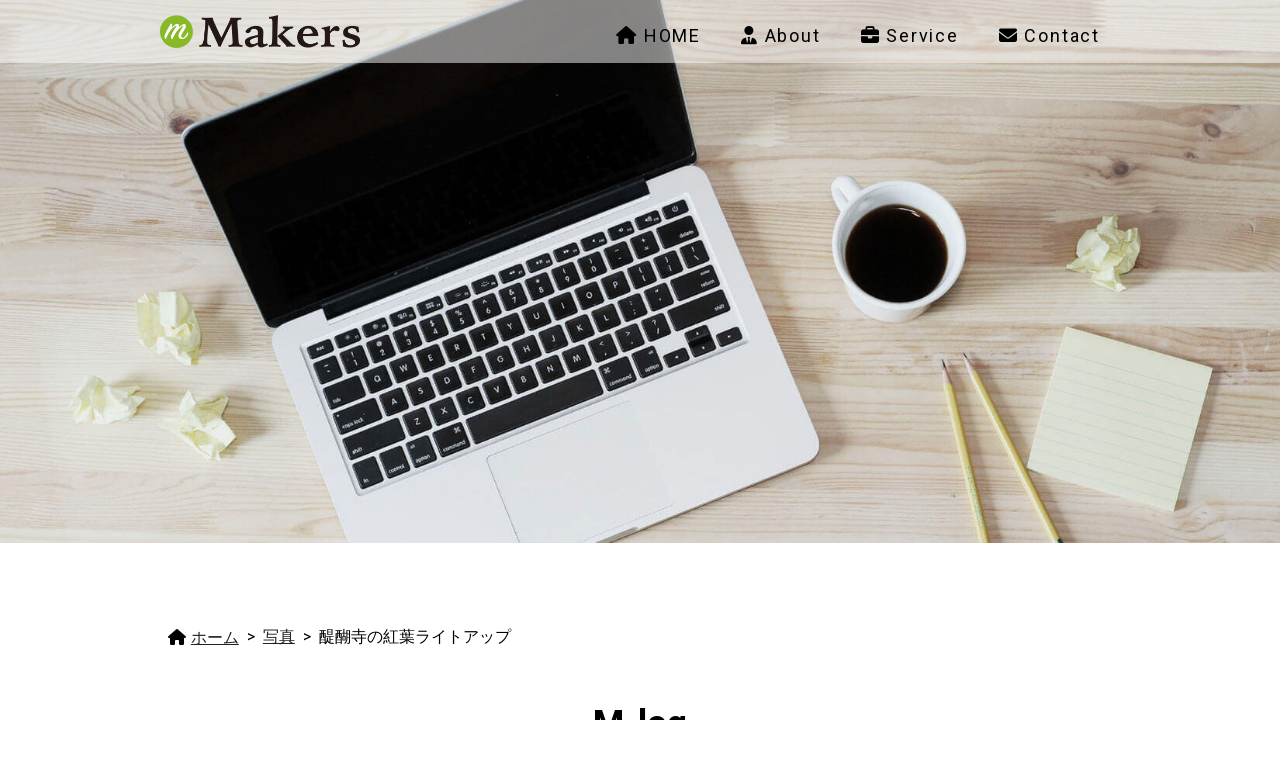

--- FILE ---
content_type: text/html; charset=UTF-8
request_url: https://makers-llc.jp/%E9%86%8D%E9%86%90%E5%AF%BA%E3%81%AE%E7%B4%85%E8%91%89%E3%83%A9%E3%82%A4%E3%83%88%E3%82%A2%E3%83%83%E3%83%97/
body_size: 7761
content:
<!DOCTYPE html>
<html lang="ja">

<head prefix="og: http://ogp.me/ns# fb: http://ogp.me/ns/fb# article: http://ogp.me/ns/article#">
	<meta charset="UTF-8">
	<meta name="viewport" content="width=device-width, initial-scale=1.0">
	<meta http-equiv="X-UA-Compatible" content="ie=edge">
	<meta name="description" content="撮影や文章、webサイトにイベントなど、「やりたいけれど、どこから手をつければいいかわからない」そんな思いを抱いている皆様のために。クリエイティブスタジオ メーカーズへ">
	<meta property="og:title" content="クリエイティブスタジオ　メーカーズ株式会社">
	<meta property="og:type" content="website">
	<meta property="og:url" content="https://makers-llc.jp/">
	<meta property="og:image" content="https://makers-llc.jp/img/logomark.png">
	<meta property="og:image:width" content="600">
	<meta property="og:image:height" content="598">
	<meta property="og:site_name" content="クリエイティブスタジオ　メーカーズ株式会社">
	<meta property="og:locale" content="ja_JP">
	<link rel="stylesheet" href="https://cdnjs.cloudflare.com/ajax/libs/font-awesome/6.5.2/css/all.min.css" integrity="sha512-SnH5WK+bZxgPHs44uWIX+LLJAJ9/2PkPKZ5QiAj6Ta86w+fsb2TkcmfRyVX3pBnMFcV7oQPJkl9QevSCWr3W6A==" crossorigin="anonymous" referrerpolicy="no-referrer" />
	<!-- <script src="https://cdnjs.cloudflare.com/ajax/libs/font-awesome/5.15.4/js/all.min.js"></script> -->
	<link rel="stylesheet" href="https://cdnjs.cloudflare.com/ajax/libs/animate.css/4.1.1/animate.min.css" integrity="sha512-c42qTSw/wPZ3/5LBzD+Bw5f7bSF2oxou6wEb+I/lqeaKV5FDIfMvvRp772y4jcJLKuGUOpbJMdg/BTl50fJYAw==" crossorigin="anonymous" referrerpolicy="no-referrer" />
	<link rel="stylesheet" type="text/css" href="https://makers-llc.jp/wp-content/themes/makers2019/css/preset.css">
	<link rel="stylesheet" type="text/css" href="https://makers-llc.jp/wp-content/themes/makers2019/css/style.css">
	<script src="https://code.jquery.com/jquery-1.12.4.min.js" integrity="sha256-ZosEbRLbNQzLpnKIkEdrPv7lOy9C27hHQ+Xp8a4MxAQ=" crossorigin="anonymous"></script>
	<script src="https://cdnjs.cloudflare.com/ajax/libs/wow/1.1.2/wow.min.js"></script>
	<title>醍醐寺の紅葉ライトアップ - メーカーズ株式会社メーカーズ株式会社</title>
	<meta name='robots' content='index, follow, max-image-preview:large, max-snippet:-1, max-video-preview:-1' />
	<style>img:is([sizes="auto" i], [sizes^="auto," i]) { contain-intrinsic-size: 3000px 1500px }</style>
	
	<!-- This site is optimized with the Yoast SEO plugin v24.1 - https://yoast.com/wordpress/plugins/seo/ -->
	<link rel="canonical" href="https://makers-llc.jp/醍醐寺の紅葉ライトアップ/" />
	<meta property="og:locale" content="ja_JP" />
	<meta property="og:type" content="article" />
	<meta property="og:title" content="醍醐寺の紅葉ライトアップ - メーカーズ株式会社" />
	<meta property="og:description" content="弁天堂と池 醍醐寺は何回か訪れたことがあるのですが、いつも明るい時間帯の桜の次期だけでした。紅葉のライトアップしてることをウェブサイトで知ったので撮影に行ってきました。駐車場には観光バスが数台駐車してあったのですが、境内 [&hellip;]" />
	<meta property="og:url" content="https://makers-llc.jp/醍醐寺の紅葉ライトアップ/" />
	<meta property="og:site_name" content="メーカーズ株式会社" />
	<meta property="article:published_time" content="2019-11-22T05:28:47+00:00" />
	<meta property="article:modified_time" content="2019-12-02T08:34:40+00:00" />
	<meta property="og:image" content="https://makers-llc.jp/wp-content/uploads/2019/11/daigoji_01.jpg" />
	<meta property="og:image:width" content="1024" />
	<meta property="og:image:height" content="769" />
	<meta property="og:image:type" content="image/jpeg" />
	<meta name="author" content="Sugo" />
	<meta name="twitter:card" content="summary_large_image" />
	<meta name="twitter:label1" content="執筆者" />
	<meta name="twitter:data1" content="Sugo" />
	<script type="application/ld+json" class="yoast-schema-graph">{"@context":"https://schema.org","@graph":[{"@type":"Article","@id":"https://makers-llc.jp/%e9%86%8d%e9%86%90%e5%af%ba%e3%81%ae%e7%b4%85%e8%91%89%e3%83%a9%e3%82%a4%e3%83%88%e3%82%a2%e3%83%83%e3%83%97/#article","isPartOf":{"@id":"https://makers-llc.jp/%e9%86%8d%e9%86%90%e5%af%ba%e3%81%ae%e7%b4%85%e8%91%89%e3%83%a9%e3%82%a4%e3%83%88%e3%82%a2%e3%83%83%e3%83%97/"},"author":{"name":"Sugo","@id":"https://makers-llc.jp/#/schema/person/4f6c780b42c1ccd52ca6e1f5c568ab59"},"headline":"醍醐寺の紅葉ライトアップ","datePublished":"2019-11-22T05:28:47+00:00","dateModified":"2019-12-02T08:34:40+00:00","mainEntityOfPage":{"@id":"https://makers-llc.jp/%e9%86%8d%e9%86%90%e5%af%ba%e3%81%ae%e7%b4%85%e8%91%89%e3%83%a9%e3%82%a4%e3%83%88%e3%82%a2%e3%83%83%e3%83%97/"},"wordCount":0,"publisher":{"@id":"https://makers-llc.jp/#organization"},"image":{"@id":"https://makers-llc.jp/%e9%86%8d%e9%86%90%e5%af%ba%e3%81%ae%e7%b4%85%e8%91%89%e3%83%a9%e3%82%a4%e3%83%88%e3%82%a2%e3%83%83%e3%83%97/#primaryimage"},"thumbnailUrl":"https://makers-llc.jp/wp-content/uploads/2019/11/daigoji_01.jpg","articleSection":["写真"],"inLanguage":"ja"},{"@type":"WebPage","@id":"https://makers-llc.jp/%e9%86%8d%e9%86%90%e5%af%ba%e3%81%ae%e7%b4%85%e8%91%89%e3%83%a9%e3%82%a4%e3%83%88%e3%82%a2%e3%83%83%e3%83%97/","url":"https://makers-llc.jp/%e9%86%8d%e9%86%90%e5%af%ba%e3%81%ae%e7%b4%85%e8%91%89%e3%83%a9%e3%82%a4%e3%83%88%e3%82%a2%e3%83%83%e3%83%97/","name":"醍醐寺の紅葉ライトアップ - メーカーズ株式会社","isPartOf":{"@id":"https://makers-llc.jp/#website"},"primaryImageOfPage":{"@id":"https://makers-llc.jp/%e9%86%8d%e9%86%90%e5%af%ba%e3%81%ae%e7%b4%85%e8%91%89%e3%83%a9%e3%82%a4%e3%83%88%e3%82%a2%e3%83%83%e3%83%97/#primaryimage"},"image":{"@id":"https://makers-llc.jp/%e9%86%8d%e9%86%90%e5%af%ba%e3%81%ae%e7%b4%85%e8%91%89%e3%83%a9%e3%82%a4%e3%83%88%e3%82%a2%e3%83%83%e3%83%97/#primaryimage"},"thumbnailUrl":"https://makers-llc.jp/wp-content/uploads/2019/11/daigoji_01.jpg","datePublished":"2019-11-22T05:28:47+00:00","dateModified":"2019-12-02T08:34:40+00:00","breadcrumb":{"@id":"https://makers-llc.jp/%e9%86%8d%e9%86%90%e5%af%ba%e3%81%ae%e7%b4%85%e8%91%89%e3%83%a9%e3%82%a4%e3%83%88%e3%82%a2%e3%83%83%e3%83%97/#breadcrumb"},"inLanguage":"ja","potentialAction":[{"@type":"ReadAction","target":["https://makers-llc.jp/%e9%86%8d%e9%86%90%e5%af%ba%e3%81%ae%e7%b4%85%e8%91%89%e3%83%a9%e3%82%a4%e3%83%88%e3%82%a2%e3%83%83%e3%83%97/"]}]},{"@type":"ImageObject","inLanguage":"ja","@id":"https://makers-llc.jp/%e9%86%8d%e9%86%90%e5%af%ba%e3%81%ae%e7%b4%85%e8%91%89%e3%83%a9%e3%82%a4%e3%83%88%e3%82%a2%e3%83%83%e3%83%97/#primaryimage","url":"https://makers-llc.jp/wp-content/uploads/2019/11/daigoji_01.jpg","contentUrl":"https://makers-llc.jp/wp-content/uploads/2019/11/daigoji_01.jpg","width":1024,"height":769,"caption":"弁天堂と池"},{"@type":"BreadcrumbList","@id":"https://makers-llc.jp/%e9%86%8d%e9%86%90%e5%af%ba%e3%81%ae%e7%b4%85%e8%91%89%e3%83%a9%e3%82%a4%e3%83%88%e3%82%a2%e3%83%83%e3%83%97/#breadcrumb","itemListElement":[{"@type":"ListItem","position":1,"name":"ホーム","item":"https://makers-llc.jp/"},{"@type":"ListItem","position":2,"name":"醍醐寺の紅葉ライトアップ"}]},{"@type":"WebSite","@id":"https://makers-llc.jp/#website","url":"https://makers-llc.jp/","name":"メーカーズ株式会社","description":"ライティング・プランニング・映像・WEBは大阪のメーカーズ株式会社","publisher":{"@id":"https://makers-llc.jp/#organization"},"potentialAction":[{"@type":"SearchAction","target":{"@type":"EntryPoint","urlTemplate":"https://makers-llc.jp/?s={search_term_string}"},"query-input":{"@type":"PropertyValueSpecification","valueRequired":true,"valueName":"search_term_string"}}],"inLanguage":"ja"},{"@type":"Organization","@id":"https://makers-llc.jp/#organization","name":"メーカーズ株式会社","url":"https://makers-llc.jp/","logo":{"@type":"ImageObject","inLanguage":"ja","@id":"https://makers-llc.jp/#/schema/logo/image/","url":"https://makers-llc.jp/wp-content/uploads/2024/12/logo.png","contentUrl":"https://makers-llc.jp/wp-content/uploads/2024/12/logo.png","width":300,"height":300,"caption":"メーカーズ株式会社"},"image":{"@id":"https://makers-llc.jp/#/schema/logo/image/"}},{"@type":"Person","@id":"https://makers-llc.jp/#/schema/person/4f6c780b42c1ccd52ca6e1f5c568ab59","name":"Sugo","image":{"@type":"ImageObject","inLanguage":"ja","@id":"https://makers-llc.jp/#/schema/person/image/","url":"https://secure.gravatar.com/avatar/4c279166e71ee414e7167aff00337163?s=96&d=mm&r=g","contentUrl":"https://secure.gravatar.com/avatar/4c279166e71ee414e7167aff00337163?s=96&d=mm&r=g","caption":"Sugo"},"url":"https://makers-llc.jp/author/mks_sugo/"}]}</script>
	<!-- / Yoast SEO plugin. -->


<link rel="alternate" type="application/rss+xml" title="メーカーズ株式会社 &raquo; 醍醐寺の紅葉ライトアップ のコメントのフィード" href="https://makers-llc.jp/%e9%86%8d%e9%86%90%e5%af%ba%e3%81%ae%e7%b4%85%e8%91%89%e3%83%a9%e3%82%a4%e3%83%88%e3%82%a2%e3%83%83%e3%83%97/feed/" />
<script type="text/javascript">
/* <![CDATA[ */
window._wpemojiSettings = {"baseUrl":"https:\/\/s.w.org\/images\/core\/emoji\/15.0.3\/72x72\/","ext":".png","svgUrl":"https:\/\/s.w.org\/images\/core\/emoji\/15.0.3\/svg\/","svgExt":".svg","source":{"concatemoji":"https:\/\/makers-llc.jp\/wp-includes\/js\/wp-emoji-release.min.js?ver=6.7.4"}};
/*! This file is auto-generated */
!function(i,n){var o,s,e;function c(e){try{var t={supportTests:e,timestamp:(new Date).valueOf()};sessionStorage.setItem(o,JSON.stringify(t))}catch(e){}}function p(e,t,n){e.clearRect(0,0,e.canvas.width,e.canvas.height),e.fillText(t,0,0);var t=new Uint32Array(e.getImageData(0,0,e.canvas.width,e.canvas.height).data),r=(e.clearRect(0,0,e.canvas.width,e.canvas.height),e.fillText(n,0,0),new Uint32Array(e.getImageData(0,0,e.canvas.width,e.canvas.height).data));return t.every(function(e,t){return e===r[t]})}function u(e,t,n){switch(t){case"flag":return n(e,"\ud83c\udff3\ufe0f\u200d\u26a7\ufe0f","\ud83c\udff3\ufe0f\u200b\u26a7\ufe0f")?!1:!n(e,"\ud83c\uddfa\ud83c\uddf3","\ud83c\uddfa\u200b\ud83c\uddf3")&&!n(e,"\ud83c\udff4\udb40\udc67\udb40\udc62\udb40\udc65\udb40\udc6e\udb40\udc67\udb40\udc7f","\ud83c\udff4\u200b\udb40\udc67\u200b\udb40\udc62\u200b\udb40\udc65\u200b\udb40\udc6e\u200b\udb40\udc67\u200b\udb40\udc7f");case"emoji":return!n(e,"\ud83d\udc26\u200d\u2b1b","\ud83d\udc26\u200b\u2b1b")}return!1}function f(e,t,n){var r="undefined"!=typeof WorkerGlobalScope&&self instanceof WorkerGlobalScope?new OffscreenCanvas(300,150):i.createElement("canvas"),a=r.getContext("2d",{willReadFrequently:!0}),o=(a.textBaseline="top",a.font="600 32px Arial",{});return e.forEach(function(e){o[e]=t(a,e,n)}),o}function t(e){var t=i.createElement("script");t.src=e,t.defer=!0,i.head.appendChild(t)}"undefined"!=typeof Promise&&(o="wpEmojiSettingsSupports",s=["flag","emoji"],n.supports={everything:!0,everythingExceptFlag:!0},e=new Promise(function(e){i.addEventListener("DOMContentLoaded",e,{once:!0})}),new Promise(function(t){var n=function(){try{var e=JSON.parse(sessionStorage.getItem(o));if("object"==typeof e&&"number"==typeof e.timestamp&&(new Date).valueOf()<e.timestamp+604800&&"object"==typeof e.supportTests)return e.supportTests}catch(e){}return null}();if(!n){if("undefined"!=typeof Worker&&"undefined"!=typeof OffscreenCanvas&&"undefined"!=typeof URL&&URL.createObjectURL&&"undefined"!=typeof Blob)try{var e="postMessage("+f.toString()+"("+[JSON.stringify(s),u.toString(),p.toString()].join(",")+"));",r=new Blob([e],{type:"text/javascript"}),a=new Worker(URL.createObjectURL(r),{name:"wpTestEmojiSupports"});return void(a.onmessage=function(e){c(n=e.data),a.terminate(),t(n)})}catch(e){}c(n=f(s,u,p))}t(n)}).then(function(e){for(var t in e)n.supports[t]=e[t],n.supports.everything=n.supports.everything&&n.supports[t],"flag"!==t&&(n.supports.everythingExceptFlag=n.supports.everythingExceptFlag&&n.supports[t]);n.supports.everythingExceptFlag=n.supports.everythingExceptFlag&&!n.supports.flag,n.DOMReady=!1,n.readyCallback=function(){n.DOMReady=!0}}).then(function(){return e}).then(function(){var e;n.supports.everything||(n.readyCallback(),(e=n.source||{}).concatemoji?t(e.concatemoji):e.wpemoji&&e.twemoji&&(t(e.twemoji),t(e.wpemoji)))}))}((window,document),window._wpemojiSettings);
/* ]]> */
</script>
<style id='wp-emoji-styles-inline-css' type='text/css'>

	img.wp-smiley, img.emoji {
		display: inline !important;
		border: none !important;
		box-shadow: none !important;
		height: 1em !important;
		width: 1em !important;
		margin: 0 0.07em !important;
		vertical-align: -0.1em !important;
		background: none !important;
		padding: 0 !important;
	}
</style>
<link rel='stylesheet' id='wp-block-library-css' href='https://makers-llc.jp/wp-includes/css/dist/block-library/style.min.css?ver=6.7.4' type='text/css' media='all' />
<style id='classic-theme-styles-inline-css' type='text/css'>
/*! This file is auto-generated */
.wp-block-button__link{color:#fff;background-color:#32373c;border-radius:9999px;box-shadow:none;text-decoration:none;padding:calc(.667em + 2px) calc(1.333em + 2px);font-size:1.125em}.wp-block-file__button{background:#32373c;color:#fff;text-decoration:none}
</style>
<style id='global-styles-inline-css' type='text/css'>
:root{--wp--preset--aspect-ratio--square: 1;--wp--preset--aspect-ratio--4-3: 4/3;--wp--preset--aspect-ratio--3-4: 3/4;--wp--preset--aspect-ratio--3-2: 3/2;--wp--preset--aspect-ratio--2-3: 2/3;--wp--preset--aspect-ratio--16-9: 16/9;--wp--preset--aspect-ratio--9-16: 9/16;--wp--preset--color--black: #000000;--wp--preset--color--cyan-bluish-gray: #abb8c3;--wp--preset--color--white: #ffffff;--wp--preset--color--pale-pink: #f78da7;--wp--preset--color--vivid-red: #cf2e2e;--wp--preset--color--luminous-vivid-orange: #ff6900;--wp--preset--color--luminous-vivid-amber: #fcb900;--wp--preset--color--light-green-cyan: #7bdcb5;--wp--preset--color--vivid-green-cyan: #00d084;--wp--preset--color--pale-cyan-blue: #8ed1fc;--wp--preset--color--vivid-cyan-blue: #0693e3;--wp--preset--color--vivid-purple: #9b51e0;--wp--preset--gradient--vivid-cyan-blue-to-vivid-purple: linear-gradient(135deg,rgba(6,147,227,1) 0%,rgb(155,81,224) 100%);--wp--preset--gradient--light-green-cyan-to-vivid-green-cyan: linear-gradient(135deg,rgb(122,220,180) 0%,rgb(0,208,130) 100%);--wp--preset--gradient--luminous-vivid-amber-to-luminous-vivid-orange: linear-gradient(135deg,rgba(252,185,0,1) 0%,rgba(255,105,0,1) 100%);--wp--preset--gradient--luminous-vivid-orange-to-vivid-red: linear-gradient(135deg,rgba(255,105,0,1) 0%,rgb(207,46,46) 100%);--wp--preset--gradient--very-light-gray-to-cyan-bluish-gray: linear-gradient(135deg,rgb(238,238,238) 0%,rgb(169,184,195) 100%);--wp--preset--gradient--cool-to-warm-spectrum: linear-gradient(135deg,rgb(74,234,220) 0%,rgb(151,120,209) 20%,rgb(207,42,186) 40%,rgb(238,44,130) 60%,rgb(251,105,98) 80%,rgb(254,248,76) 100%);--wp--preset--gradient--blush-light-purple: linear-gradient(135deg,rgb(255,206,236) 0%,rgb(152,150,240) 100%);--wp--preset--gradient--blush-bordeaux: linear-gradient(135deg,rgb(254,205,165) 0%,rgb(254,45,45) 50%,rgb(107,0,62) 100%);--wp--preset--gradient--luminous-dusk: linear-gradient(135deg,rgb(255,203,112) 0%,rgb(199,81,192) 50%,rgb(65,88,208) 100%);--wp--preset--gradient--pale-ocean: linear-gradient(135deg,rgb(255,245,203) 0%,rgb(182,227,212) 50%,rgb(51,167,181) 100%);--wp--preset--gradient--electric-grass: linear-gradient(135deg,rgb(202,248,128) 0%,rgb(113,206,126) 100%);--wp--preset--gradient--midnight: linear-gradient(135deg,rgb(2,3,129) 0%,rgb(40,116,252) 100%);--wp--preset--font-size--small: 13px;--wp--preset--font-size--medium: 20px;--wp--preset--font-size--large: 36px;--wp--preset--font-size--x-large: 42px;--wp--preset--spacing--20: 0.44rem;--wp--preset--spacing--30: 0.67rem;--wp--preset--spacing--40: 1rem;--wp--preset--spacing--50: 1.5rem;--wp--preset--spacing--60: 2.25rem;--wp--preset--spacing--70: 3.38rem;--wp--preset--spacing--80: 5.06rem;--wp--preset--shadow--natural: 6px 6px 9px rgba(0, 0, 0, 0.2);--wp--preset--shadow--deep: 12px 12px 50px rgba(0, 0, 0, 0.4);--wp--preset--shadow--sharp: 6px 6px 0px rgba(0, 0, 0, 0.2);--wp--preset--shadow--outlined: 6px 6px 0px -3px rgba(255, 255, 255, 1), 6px 6px rgba(0, 0, 0, 1);--wp--preset--shadow--crisp: 6px 6px 0px rgba(0, 0, 0, 1);}:where(.is-layout-flex){gap: 0.5em;}:where(.is-layout-grid){gap: 0.5em;}body .is-layout-flex{display: flex;}.is-layout-flex{flex-wrap: wrap;align-items: center;}.is-layout-flex > :is(*, div){margin: 0;}body .is-layout-grid{display: grid;}.is-layout-grid > :is(*, div){margin: 0;}:where(.wp-block-columns.is-layout-flex){gap: 2em;}:where(.wp-block-columns.is-layout-grid){gap: 2em;}:where(.wp-block-post-template.is-layout-flex){gap: 1.25em;}:where(.wp-block-post-template.is-layout-grid){gap: 1.25em;}.has-black-color{color: var(--wp--preset--color--black) !important;}.has-cyan-bluish-gray-color{color: var(--wp--preset--color--cyan-bluish-gray) !important;}.has-white-color{color: var(--wp--preset--color--white) !important;}.has-pale-pink-color{color: var(--wp--preset--color--pale-pink) !important;}.has-vivid-red-color{color: var(--wp--preset--color--vivid-red) !important;}.has-luminous-vivid-orange-color{color: var(--wp--preset--color--luminous-vivid-orange) !important;}.has-luminous-vivid-amber-color{color: var(--wp--preset--color--luminous-vivid-amber) !important;}.has-light-green-cyan-color{color: var(--wp--preset--color--light-green-cyan) !important;}.has-vivid-green-cyan-color{color: var(--wp--preset--color--vivid-green-cyan) !important;}.has-pale-cyan-blue-color{color: var(--wp--preset--color--pale-cyan-blue) !important;}.has-vivid-cyan-blue-color{color: var(--wp--preset--color--vivid-cyan-blue) !important;}.has-vivid-purple-color{color: var(--wp--preset--color--vivid-purple) !important;}.has-black-background-color{background-color: var(--wp--preset--color--black) !important;}.has-cyan-bluish-gray-background-color{background-color: var(--wp--preset--color--cyan-bluish-gray) !important;}.has-white-background-color{background-color: var(--wp--preset--color--white) !important;}.has-pale-pink-background-color{background-color: var(--wp--preset--color--pale-pink) !important;}.has-vivid-red-background-color{background-color: var(--wp--preset--color--vivid-red) !important;}.has-luminous-vivid-orange-background-color{background-color: var(--wp--preset--color--luminous-vivid-orange) !important;}.has-luminous-vivid-amber-background-color{background-color: var(--wp--preset--color--luminous-vivid-amber) !important;}.has-light-green-cyan-background-color{background-color: var(--wp--preset--color--light-green-cyan) !important;}.has-vivid-green-cyan-background-color{background-color: var(--wp--preset--color--vivid-green-cyan) !important;}.has-pale-cyan-blue-background-color{background-color: var(--wp--preset--color--pale-cyan-blue) !important;}.has-vivid-cyan-blue-background-color{background-color: var(--wp--preset--color--vivid-cyan-blue) !important;}.has-vivid-purple-background-color{background-color: var(--wp--preset--color--vivid-purple) !important;}.has-black-border-color{border-color: var(--wp--preset--color--black) !important;}.has-cyan-bluish-gray-border-color{border-color: var(--wp--preset--color--cyan-bluish-gray) !important;}.has-white-border-color{border-color: var(--wp--preset--color--white) !important;}.has-pale-pink-border-color{border-color: var(--wp--preset--color--pale-pink) !important;}.has-vivid-red-border-color{border-color: var(--wp--preset--color--vivid-red) !important;}.has-luminous-vivid-orange-border-color{border-color: var(--wp--preset--color--luminous-vivid-orange) !important;}.has-luminous-vivid-amber-border-color{border-color: var(--wp--preset--color--luminous-vivid-amber) !important;}.has-light-green-cyan-border-color{border-color: var(--wp--preset--color--light-green-cyan) !important;}.has-vivid-green-cyan-border-color{border-color: var(--wp--preset--color--vivid-green-cyan) !important;}.has-pale-cyan-blue-border-color{border-color: var(--wp--preset--color--pale-cyan-blue) !important;}.has-vivid-cyan-blue-border-color{border-color: var(--wp--preset--color--vivid-cyan-blue) !important;}.has-vivid-purple-border-color{border-color: var(--wp--preset--color--vivid-purple) !important;}.has-vivid-cyan-blue-to-vivid-purple-gradient-background{background: var(--wp--preset--gradient--vivid-cyan-blue-to-vivid-purple) !important;}.has-light-green-cyan-to-vivid-green-cyan-gradient-background{background: var(--wp--preset--gradient--light-green-cyan-to-vivid-green-cyan) !important;}.has-luminous-vivid-amber-to-luminous-vivid-orange-gradient-background{background: var(--wp--preset--gradient--luminous-vivid-amber-to-luminous-vivid-orange) !important;}.has-luminous-vivid-orange-to-vivid-red-gradient-background{background: var(--wp--preset--gradient--luminous-vivid-orange-to-vivid-red) !important;}.has-very-light-gray-to-cyan-bluish-gray-gradient-background{background: var(--wp--preset--gradient--very-light-gray-to-cyan-bluish-gray) !important;}.has-cool-to-warm-spectrum-gradient-background{background: var(--wp--preset--gradient--cool-to-warm-spectrum) !important;}.has-blush-light-purple-gradient-background{background: var(--wp--preset--gradient--blush-light-purple) !important;}.has-blush-bordeaux-gradient-background{background: var(--wp--preset--gradient--blush-bordeaux) !important;}.has-luminous-dusk-gradient-background{background: var(--wp--preset--gradient--luminous-dusk) !important;}.has-pale-ocean-gradient-background{background: var(--wp--preset--gradient--pale-ocean) !important;}.has-electric-grass-gradient-background{background: var(--wp--preset--gradient--electric-grass) !important;}.has-midnight-gradient-background{background: var(--wp--preset--gradient--midnight) !important;}.has-small-font-size{font-size: var(--wp--preset--font-size--small) !important;}.has-medium-font-size{font-size: var(--wp--preset--font-size--medium) !important;}.has-large-font-size{font-size: var(--wp--preset--font-size--large) !important;}.has-x-large-font-size{font-size: var(--wp--preset--font-size--x-large) !important;}
:where(.wp-block-post-template.is-layout-flex){gap: 1.25em;}:where(.wp-block-post-template.is-layout-grid){gap: 1.25em;}
:where(.wp-block-columns.is-layout-flex){gap: 2em;}:where(.wp-block-columns.is-layout-grid){gap: 2em;}
:root :where(.wp-block-pullquote){font-size: 1.5em;line-height: 1.6;}
</style>
<link rel="https://api.w.org/" href="https://makers-llc.jp/wp-json/" /><link rel="alternate" title="JSON" type="application/json" href="https://makers-llc.jp/wp-json/wp/v2/posts/43" /><link rel="EditURI" type="application/rsd+xml" title="RSD" href="https://makers-llc.jp/xmlrpc.php?rsd" />
<meta name="generator" content="WordPress 6.7.4" />
<link rel='shortlink' href='https://makers-llc.jp/?p=43' />
<link rel="alternate" title="oEmbed (JSON)" type="application/json+oembed" href="https://makers-llc.jp/wp-json/oembed/1.0/embed?url=https%3A%2F%2Fmakers-llc.jp%2F%25e9%2586%258d%25e9%2586%2590%25e5%25af%25ba%25e3%2581%25ae%25e7%25b4%2585%25e8%2591%2589%25e3%2583%25a9%25e3%2582%25a4%25e3%2583%2588%25e3%2582%25a2%25e3%2583%2583%25e3%2583%2597%2F" />
<link rel="alternate" title="oEmbed (XML)" type="text/xml+oembed" href="https://makers-llc.jp/wp-json/oembed/1.0/embed?url=https%3A%2F%2Fmakers-llc.jp%2F%25e9%2586%258d%25e9%2586%2590%25e5%25af%25ba%25e3%2581%25ae%25e7%25b4%2585%25e8%2591%2589%25e3%2583%25a9%25e3%2582%25a4%25e3%2583%2588%25e3%2582%25a2%25e3%2583%2583%25e3%2583%2597%2F&#038;format=xml" />
	<!-- Global site tag (gtag.js) - Google Analytics -->
	<script async src="https://www.googletagmanager.com/gtag/js?id=UA-153204019-1"></script>
	<script>
		window.dataLayer = window.dataLayer || [];
		function gtag(){dataLayer.push(arguments);}
		gtag('js', new Date());

		gtag('config', 'UA-153204019-1');
	</script>
</head>
<body>
	<header id="top-head">
		<div class="inner">
			<div id="mobile-head">
				<h1 class="logo"><a href="https://makers-llc.jp/"><img src="https://makers-llc.jp/wp-content/themes/makers2019/img/logo.png" alt="Makers"></a></h1>
				<div id="nav-toggle">
					<div>
						<span></span>
						<span></span>
						<span></span>
					</div>
				</div>
			</div>
			<nav id="global-nav">
				<ul>
					<li><a class="drawer-menu-item" href="/"><i class="fas fa-home"></i> HOME</a></li>
					<li><a class="drawer-menu-item" href="/about/"><i class="fas fa-user-tie"></i> About</a></li>
					<li><a class="drawer-menu-item" href="/service/"><i class="fa-solid fa-briefcase"></i> Service</a></li>
					<li><a class="drawer-menu-item" href="/contact/"><i class="fa-solid fa-envelope"></i> Contact</a></li>
				</ul>
			</nav>
		</div>
	</header>	<div class="main single lower">
		<figure class="kv">
			<img src="https://makers-llc.jp/wp-content/themes/makers2019/img/kv_single.jpg" alt="投稿">
		</figure>
		<div class="section postContents">

		<div id="breadcrumb"><ul><li><a href="https://makers-llc.jp"><span>ホーム</span></a></li><li><a href="https://makers-llc.jp/category/cat-photo/"><span>写真</span></a></li><li><span>醍醐寺の紅葉ライトアップ</span></li></ul></div>
		<h1 class="pageTitle">M-log<span>メーカーズブログ</span></h1>
					<h2 class="postTitle">
								<strong class="cat-photo">
				写真				</strong>
				<!-- <span>
				4				</span> -->
				醍醐寺の紅葉ライトアップ			</h2>
			<div class="postDetail">
								<figure class="mlob-photo single-eyecatch"><img width="1024" height="769" src="https://makers-llc.jp/wp-content/uploads/2019/11/daigoji_01.jpg" class="attachment-large size-large wp-post-image" alt="弁天堂と池" decoding="async" fetchpriority="high" srcset="https://makers-llc.jp/wp-content/uploads/2019/11/daigoji_01.jpg 1024w, https://makers-llc.jp/wp-content/uploads/2019/11/daigoji_01-640x481.jpg 640w, https://makers-llc.jp/wp-content/uploads/2019/11/daigoji_01-300x225.jpg 300w, https://makers-llc.jp/wp-content/uploads/2019/11/daigoji_01-768x577.jpg 768w, https://makers-llc.jp/wp-content/uploads/2019/11/daigoji_01-439x330.jpg 439w" sizes="(max-width: 1024px) 100vw, 1024px" /></figure>
								
<p class="caption">弁天堂と池</p>



醍醐寺は何回か訪れたことがあるのですが、いつも明るい時間帯の桜の次期だけでした。<br>紅葉のライトアップしてることをウェブサイトで知ったので撮影に行ってきました。<br>駐車場には観光バスが数台駐車してあったのですが、境内はそれほど混んではおらず人もまばらでした。<br>



<br>西大門の受付で入場料を払い、入ってすぐの通路の両側に紅葉がたくさんあってキレイにライトアップ。<br>進んで行き五重塔と不動堂を見たのですが、ここは建築物をメインにライトアップされていました。<br>そして今回のメイン、弁天堂を臨む池にやって来ました。<br>目の前に広がる景色は圧巻！紅葉と弁天堂、そしてそれを写す池が織りなす絵画のような美しさは言葉にできない程でした。



<figure class="wp-block-image size-large mlob-photo"><img decoding="async" width="1024" height="769" src="https://makers-llc.jp/wp-content/uploads/2019/11/daigoji_03.jpg" alt="醍醐寺　西大門入ってすぐの道" class="wp-image-68" srcset="https://makers-llc.jp/wp-content/uploads/2019/11/daigoji_03.jpg 1024w, https://makers-llc.jp/wp-content/uploads/2019/11/daigoji_03-640x481.jpg 640w, https://makers-llc.jp/wp-content/uploads/2019/11/daigoji_03-300x225.jpg 300w, https://makers-llc.jp/wp-content/uploads/2019/11/daigoji_03-768x577.jpg 768w, https://makers-llc.jp/wp-content/uploads/2019/11/daigoji_03-439x330.jpg 439w" sizes="(max-width: 1024px) 100vw, 1024px" /><figcaption>西大門入ってすぐの道</figcaption></figure>



<figure class="wp-block-image size-large mlob-photo"><img decoding="async" width="1024" height="769" src="https://makers-llc.jp/wp-content/uploads/2019/11/daigoji_02.jpg" alt="醍醐寺　弁天堂" class="wp-image-67" srcset="https://makers-llc.jp/wp-content/uploads/2019/11/daigoji_02.jpg 1024w, https://makers-llc.jp/wp-content/uploads/2019/11/daigoji_02-640x481.jpg 640w, https://makers-llc.jp/wp-content/uploads/2019/11/daigoji_02-300x225.jpg 300w, https://makers-llc.jp/wp-content/uploads/2019/11/daigoji_02-768x577.jpg 768w, https://makers-llc.jp/wp-content/uploads/2019/11/daigoji_02-439x330.jpg 439w" sizes="(max-width: 1024px) 100vw, 1024px" /><figcaption>弁天堂</figcaption></figure>
			</div>
					<div class="contactArea">
				<p>企画、ライティング、WEBサイト制作、動画・写真など、<br>クリエイティブに関することはメーカーズにご相談ください。</p>
				<a href="/contact/" class="btn">お問い合わせはこちら</a>
			</div>
		</div><!-- //.postContents -->
	</div><!-- //.main -->
<footer>
	<p class="copy"><small>&copy; <script type="text/javascript">myDate = new Date(); myYear = myDate.getFullYear(); document.write(myYear);</script> Makers Corporation All Rights Reserved.</small></p>
</footer>
<script rel="preload" src="https://cdnjs.cloudflare.com/ajax/libs/jquery.matchHeight/0.7.2/jquery.matchHeight-min.js"></script>
<script src="https://makers-llc.jp/wp-content/themes/makers2019/js/makers.js"></script>
</body>

</html>

--- FILE ---
content_type: text/css
request_url: https://makers-llc.jp/wp-content/themes/makers2019/css/preset.css
body_size: -200
content:
@import url(reset.css);


--- FILE ---
content_type: text/css
request_url: https://makers-llc.jp/wp-content/themes/makers2019/css/style.css
body_size: 4822
content:
@charset "UTF-8";
@import url("https://fonts.googleapis.com/css?family=Alata|Kosugi+Maru|Roboto:400,700&display=swap");
* {
  -webkit-box-sizing: border-box;
  box-sizing: border-box;
}

body {
  font-family: "Roboto", "游ゴシック", YuGothic, "ヒラギノ角ゴ Pro", "Hiragino Kaku Gothic Pro", "メイリオ", "Meiryo", sans-serif;
  line-height: 1.8;
  font-size: 18px;
  font-size: 1.125rem;
  overflow-x: hidden;
}

img {
  margin: 0;
  padding: 0;
  vertical-align: bottom;
}

.responsiveBox {
  width: 961px;
  margin: 0 auto;
}

@media (max-width: 960px) {
  .responsiveBox {
    width: 100%;
    border: none;
    margin: 0;
  }
}
a {
  text-decoration: none;
  -webkit-transition: all 0.3s;
  transition: all 0.3s;
  color: #222;
}

a:hover {
  opacity: 0.8;
}

.inner {
  width: 960px;
  margin: 0 auto;
}

.inner:after {
  content: "";
  clear: both;
  display: block;
}

/* header */
#top-head {
  top: -100px;
  position: absolute;
  width: 100%;
  margin: 100px auto 0;
  padding: 15px 0;
  line-height: 1;
  z-index: 999;
  background-color: rgba(255, 255, 255, 0.5);
}

#top-head a,
#top-head {
  color: #000;
  text-decoration: none;
}

#top-head .inner {
  position: relative;
}

#top-head .logo {
  float: left;
  width: 200px;
}

#top-head .logo a {
  display: block;
}

#top-head .logo a img {
  width: 100%;
  height: auto;
  max-width: 200px;
}

@media (max-width: 960px) {
  #top-head .logo a img {
    width: auto;
    height: 30px;
  }
}
#global-nav ul {
  list-style: none;
  position: absolute;
  right: 0;
  bottom: 3px;
  font-size: 14px;
}

#global-nav ul li {
  float: left;
}

#global-nav ul li a {
  padding: 3px 20px;
  font-size: 18px;
  font-weight: normal;
  letter-spacing: 0.1em;
}

#global-nav ul li a:hover {
  background: rgba(0, 0, 0, 0.4);
  color: #fff;
  border-radius: 5px;
  opacity: 1;
}

/* Fixed */
#top-head.fixed {
  margin-top: 0;
  top: 0;
  position: fixed;
  padding: 10px 0;
  height: 65px;
  background: #fff;
  background: rgba(255, 255, 255, 0.8);
  transition: top 0.65s ease-in;
  -webkit-transition: top 0.65s ease-in;
  -moz-transition: top 0.65s ease-in;
}

#top-head.fixed .logo {
  font-size: 24px;
  color: #333;
}

#top-head.fixed #global-nav ul li a {
  color: #333;
  padding: 3px 20px;
}

#top-head.fixed #global-nav ul li a:hover {
  color: #fff;
}

/* Toggle Button */
#nav-toggle {
  display: none;
  position: absolute;
  right: 12px;
  top: 14px;
  width: 34px;
  height: 36px;
  cursor: pointer;
  z-index: 101;
}

#nav-toggle div {
  position: relative;
}

#nav-toggle span {
  display: block;
  position: absolute;
  height: 2px;
  width: 100%;
  background: #666;
  left: 0;
  -webkit-transition: 0.35s ease-in-out;
  transition: 0.35s ease-in-out;
}

#nav-toggle span:nth-child(1) {
  top: 0;
}

#nav-toggle span:nth-child(2) {
  top: 11px;
}

#nav-toggle span:nth-child(3) {
  top: 22px;
}

@media (max-width: 960px) {
  #top-head,
  .inner {
    width: 100%;
    padding: 0;
  }
  #top-head {
    top: 0;
    position: fixed;
    margin-top: 0;
  }
  /* Fixed reset */
  #top-head.fixed {
    padding-top: 0;
    background: transparent;
  }
  #mobile-head {
    background: #fff;
    width: 100%;
    height: 56px;
    z-index: 999;
    position: relative;
    -webkit-box-shadow: 0 0 10px rgba(66, 66, 66, 0.5);
    box-shadow: 0 0 10px rgba(66, 66, 66, 0.5);
  }
  #top-head.fixed .logo,
  #top-head .logo {
    position: absolute;
    left: 13px;
    top: 13px;
    color: #333;
    font-size: 26px;
  }
  #global-nav {
    position: absolute;
    /* 開いてないときは画面外に配置 */
    top: -500px;
    background: rgba(255, 255, 255, 0.9);
    width: 100%;
    text-align: center;
    padding: 10px 0;
  }
  #global-nav ul {
    list-style: none;
    position: static;
    right: 0;
    bottom: 0;
    font-size: 14px;
  }
  #global-nav ul li {
    float: none;
    position: static;
  }
  #top-head #global-nav ul li a,
  #top-head.fixed #global-nav ul li a {
    width: 100%;
    display: block;
    color: #333;
    padding: 15px 0;
  }
  #nav-toggle {
    display: block;
  }
  /* #nav-toggle 切り替えアニメーション */
  .open #nav-toggle span:nth-child(1) {
    top: 11px;
    -webkit-transform: rotate(315deg);
    transform: rotate(315deg);
  }
  .open #nav-toggle span:nth-child(2) {
    width: 0;
    left: 50%;
  }
  .open #nav-toggle span:nth-child(3) {
    top: 11px;
    -webkit-transform: rotate(-315deg);
    transform: rotate(-315deg);
  }
  /* #global-nav スライドアニメーション */
  .open #global-nav {
    /* #global-nav top + #mobile-head height */
    -webkit-transform: translateY(556px);
    transform: translateY(556px);
  }
}
.scrollBtn {
  padding-top: 60px;
}

@media (max-width: 960px) {
  .scrollBtn {
    display: none;
  }
}
.scrollBtn span {
  position: absolute;
  bottom: 80px;
  left: 50%;
  width: 30px;
  height: 30px;
  margin-left: -12px;
  border-left: 5px solid #fff;
  border-bottom: 5px solid #fff;
  -webkit-transform: rotate(-45deg);
  transform: rotate(-45deg);
  -webkit-animation: sdb 2s infinite;
  animation: sdb 2s infinite;
  -webkit-box-sizing: border-box;
  box-sizing: border-box;
}

@-webkit-keyframes sdb {
  0% {
    -webkit-transform: rotate(-45deg) translate(0, 0);
  }
  20% {
    -webkit-transform: rotate(-45deg) translate(-10px, 10px);
  }
  40% {
    -webkit-transform: rotate(-45deg) translate(0, 0);
  }
}
@keyframes sdb {
  0% {
    -webkit-transform: rotate(-45deg) translate(0, 0);
    transform: rotate(-45deg) translate(0, 0);
  }
  20% {
    -webkit-transform: rotate(-45deg) translate(-10px, 10px);
    transform: rotate(-45deg) translate(-10px, 10px);
  }
  40% {
    -webkit-transform: rotate(-45deg) translate(0, 0);
    transform: rotate(-45deg) translate(0, 0);
  }
}
footer {
  width: 100%;
}

footer .copy {
  padding: 10px 0;
  background-color: #000;
  text-align: center;
  padding: 7px 0;
}

footer .copy small {
  display: block;
  text-align: center;
  font-size: 14px;
  color: #ffffff;
}

.main {
  position: relative;
}

.kv {
  max-height: 100vh;
  overflow: hidden;
  height: auto;
  min-width: 100%;
  width: 100%;
  position: relative;
  text-align: center;
}

.kv img {
  width: 100%;
  height: auto;
  margin-bottom: 0;
}

.kv .catchcopy {
  position: absolute;
  top: 50%;
  left: 50%;
  margin-left: -150px;
  margin-top: -54px;
}

@media (max-width: 960px) {
  .kv .catchcopy {
    margin-left: -6em;
    margin-top: -12px;
  }
}
@media (max-width: 599px) {
  .kv .catchcopy {
    left: 0;
    margin-left: 0;
    margin-top: 0;
    width: 100%;
  }
}
.kv .catchcopy strong {
  display: block;
  font-size: 24px;
  text-align: center;
  margin-bottom: 25px;
  font-family: "Kosugi Maru", sans-serif;
}

@media (max-width: 960px) {
  .kv .catchcopy strong {
    margin-bottom: 0;
    font-size: 20px;
    color: #fff;
  }
}
@media (max-width: 599px) {
  .kv .catchcopy strong {
    font-size: 6vw;
  }
}
.kv .catchcopy span {
  position: absolute;
  top: 49px;
  left: 0;
  font-size: 10px;
  letter-spacing: 0.07em;
}

@media (max-width: 960px) {
  .kv .catchcopy span {
    display: none;
  }
}
.kv .catchcopy img {
  width: 350px;
  height: auto;
}

@media (max-width: 960px) {
  .kv .catchcopy img {
    display: none;
  }
}
.flexWrap {
  display: -webkit-box;
  display: -ms-flexbox;
  display: flex;
  -ms-flex-wrap: wrap;
  flex-wrap: wrap;
  width: 100%;
}

.btn {
  display: block;
  width: 15em;
  padding: 5px 10px;
  font-weight: bold;
  background-color: #84c44f;
  color: #fff;
  border: 1px solid #84c44f;
  border-radius: 5px;
  margin: 40px auto 0;
  text-align: center;
}
.btn:hover {
  opacity: 1;
  background: rgba(0, 0, 0, 0.4);
  border: 1px solid #000;
}

@media (max-width: 960px) {
  .btn {
    font-size: 16px;
    width: 14em;
  }
}
@media (max-width: 960px) {
  .topContents .flexWrap {
    height: auto;
  }
}
.topContents .flexWrap .flexBox {
  width: 50%;
}

@media (max-width: 960px) {
  .topContents .flexWrap .flexBox {
    width: 100%;
  }
}
.topContents .flexWrap .bgImg {
  position: relative;
}

@media (max-width: 960px) {
  .topContents .flexWrap .bgImg {
    height: 0;
  }
}
.topContents .flexWrap .bgImg strong {
  font-size: 48px;
  font-weight: bold;
  position: absolute;
  top: 50%;
  left: 50%;
  margin-top: -0.5em;
}

.topContents .flexWrap .textBox {
  padding: 80px;
  text-align: center;
  width: 100%;
}

@media (max-width: 960px) {
  .topContents .flexWrap .textBox {
    padding: 20px;
  }
}
.topContents .flexWrap .textBox h2 {
  font-size: 36px;
  text-align: center;
  margin-bottom: 0.5em;
  letter-spacing: 0.2em;
  display: block;
  width: 100%;
  font-family: "Alata", sans-serif;
}

@media (max-width: 960px) {
  .topContents .flexWrap .textBox h2 {
    margin-bottom: 0;
    font-size: 24px;
  }
}
.topContents .flexWrap .textBox p {
  text-align: left;
  font-size: 16px;
}

#news .textBox {
  display: block;
  width: 100%;
}

#news .newsContent {
  width: 650px;
  margin: 0 auto;
}
@media (max-width: 960px) {
  #news .newsContent {
    width: 65%;
    margin: 0 auto;
  }
}
@media (max-width: 599px) {
  #news .newsContent {
    width: 100%;
  }
}

#news .newsContent li {
  padding: 5px 0;
  display: -webkit-box;
  display: -ms-flexbox;
  display: flex;
}

@media (max-width: 960px) {
  #news .newsContent li {
    display: block;
    text-align: left;
    font-size: 16px;
    margin-top: 0.5em;
  }
}
@media (max-width: 599px) {
  #news .newsContent li {
    font-size: 3.6vw;
  }
}
#news .newsContent span {
  padding-right: 1.5em;
  color: #999;
  font-weight: 700;
}

@media (max-width: 960px) {
  #news .newsContent span {
    padding-right: 0;
    display: block;
  }
}
#about {
  background-image: url(../img/bg_about.jpg);
  background-repeat: no-repeat;
  background-position: center center;
  background-size: cover;
  padding: 0;
  text-align: center;
  position: relative;
  color: #ffffff;
}

#about::before {
  content: "";
  width: 100%;
  height: 100%;
  display: block;
  background-color: rgba(0, 0, 0, 0.4);
  position: absolute;
  top: 0;
  left: 0;
  z-index: 1;
}

#about h3 {
  font-family: "Kosugi Maru", sans-serif;
  font-size: 32px;
  margin-bottom: 0.5em;
  font-weight: bold;
}
@media (max-width: 960px) {
  #about h3 {
    font-size: 18px;
    margin-top: 20px;
  }
}
@media (max-width: 599px) {
  #about h3 {
    font-size: 5vw;
  }
}

#about p {
  font-size: 24px;
  line-height: 2;
  text-align: center;
}
@media (max-width: 960px) {
  #about p {
    font-size: 2vw;
  }
}
@media (max-width: 599px) {
  #about p {
    font-size: 4.2vw;
    -moz-text-align-last: left;
         text-align-last: left;
  }
}

#about .flexBox {
  position: static;
  margin: 0 auto;
  z-index: 2;
}

#about .textBox {
  padding: 80px 85px;
}

@media (max-width: 960px) {
  #about .textBox {
    padding: 40px 30px;
  }
}
#service .flexBox {
  width: 100%;
}

#service .list {
  display: -webkit-box;
  display: -ms-flexbox;
  display: flex;
  -webkit-box-pack: center;
  -ms-flex-pack: center;
  justify-content: center;
}

@media (max-width: 960px) {
  #service .list {
    display: block;
  }
}
#service .list > div {
  width: 33.33333%;
}

@media (max-width: 960px) {
  #service .list > div {
    width: 100%;
  }
}
#service .list .circle {
  width: 90%;
  margin: 20px auto;
  border-radius: 5px;
  border: 1px solid #999;
  padding: 40px 30px;
  background-color: #fff;
}

@media (max-width: 960px) {
  #service .list .circle {
    width: 100%;
    padding: 30px;
  }
}
#service .list .circle h3 {
  margin-bottom: 10px;
  font-size: 20px;
}

#service .list .circle h3 i {
  display: block;
  font-size: 40px;
  margin: 0 auto;
  margin-bottom: 10px;
  color: #777;
}

#works {
  background-image: url(../img/bg_works.jpg);
  background-repeat: no-repeat;
  background-position: center center;
  background-size: cover;
}

#works.flexWrap {
  margin-bottom: 0;
}

#works .textBox {
  width: 100%;
  background-color: rgba(0, 0, 0, 0.4);
  padding: 160px 80px;
}

@media (max-width: 960px) {
  #works .textBox {
    padding: 60px 20px;
  }
}
#works .textBox > * {
  color: #fff;
}

#works .textBox p {
  text-align: center;
}

@media (max-width: 960px) {
  #works .textBox p {
    text-align: center;
    margin-top: 20px;
  }
}
#contact .textBox {
  width: 80%;
  margin: 0 auto;
}

.lower .section {
  padding: 50px 0;
  margin: 0 auto;
  width: 961px;
}

.lower .section .section {
  padding: 0;
}

@media (max-width: 960px) {
  .lower .section {
    width: 100%;
    margin: 0;
    padding: 0 20px;
  }
}
.lower .pageTitle {
  display: block;
  font-size: 36px;
  text-align: center;
  position: relative;
  font-weight: 900;
}

@media (max-width: 960px) {
  .lower .pageTitle {
    font-size: 20px;
    margin: 20px 0;
  }
}
@media (max-width: 520px) {
  .lower .pageTitle {
    font-size: 5.6vw;
  }
}
.lower .pageTitle::before {
  position: absolute;
  top: 50%;
  left: 50%;
  margin-left: -200px;
  content: "";
  display: block;
  width: 50px;
  height: 2px;
  background-color: #84c44f;
}

@media (max-width: 960px) {
  .lower .pageTitle::before {
    margin-left: -100px;
    width: 30px;
  }
}
.lower .pageTitle::after {
  position: absolute;
  top: 50%;
  left: 50%;
  margin-left: 150px;
  content: "";
  display: block;
  width: 50px;
  height: 2px;
  background-color: #84c44f;
}

@media (max-width: 960px) {
  .lower .pageTitle::after {
    margin-left: 70px;
    width: 30px;
  }
}
.lower .pageTitle span {
  display: block;
  font-size: 22px;
  font-weight: normal;
  font-family: "Alata", sans-serif;
  letter-spacing: 0.2em;
}

@media (max-width: 960px) {
  .lower .pageTitle span {
    font-size: 16px;
  }
}
.lower .sectTitle {
  font-size: 32px;
  font-family: "Kosugi Maru", sans-serif;
  text-align: center;
  margin-bottom: 0.5em;
}
@media (max-width: 520px) {
  .lower .sectTitle {
    font-size: 5.2vw;
  }
}

.lower .sectTitle strong {
  color: #84c44f;
  font-weight: bold;
}

.lower .commonTable {
  margin-top: 40px;
  width: 100%;
}

@media (max-width: 960px) {
  .lower .commonTable {
    width: 100%;
    margin: 40px 0 0;
  }
}
.lower .commonTable th, .lower .commonTable td {
  padding: 1em;
}

@media (max-width: 960px) {
  .lower .commonTable th, .lower .commonTable td {
    display: block;
    padding: 0 1em;
  }
}
.lower .commonTable th {
  width: 25%;
  border-bottom: 1px solid #84c44f;
  font-weight: bold;
}

@media (max-width: 960px) {
  .lower .commonTable th {
    width: 100%;
    border-bottom: none;
    padding-top: 10px;
    text-align: left;
    color: #84c44f;
  }
}
.lower .commonTable td {
  width: auto;
  border-bottom: 1px solid #ccc;
  padding-bottom: 10px;
}

#blog .blogContent {
  display: -webkit-box;
  display: -ms-flexbox;
  display: flex;
  -ms-flex-wrap: wrap;
  flex-wrap: wrap;
  -webkit-box-pack: start;
  -ms-flex-pack: start;
  justify-content: flex-start;
  margin: -10px 0 0 0;
  width: 100%;
}

#blog .grid-item {
  width: 23%;
  margin: 10px 1% 10px;
  text-align: left;
  background-color: #eee;
}

@media (max-width: 960px) {
  #blog .grid-item {
    margin: 20px 0 0;
    width: 100%;
    padding: 0;
  }
}
#blog .grid-item a {
  display: block;
  position: relative;
  -webkit-transition: linear 0.3s;
  transition: linear 0.3s;
}

#blog .grid-item a:hover {
  opacity: 0.8;
}

#blog .grid-item a:hover figure img {
  -webkit-transform: scale(1.05);
  transform: scale(1.05);
}

#blog .grid-item a figure {
  overflow: hidden;
}

#blog .grid-item a figure img {
  -webkit-transition: linear 0.3s;
  transition: linear 0.3s;
  width: 100%;
  height: auto;
}

#blog .grid-item a span {
  display: block;
  font-size: 15px;
  margin-bottom: 0.2em;
  color: #666;
  font-weight: bold;
  line-height: 1.2;
}

#blog .grid-item a span::before {
  font-family: "Font Awesome 5 Free";
  content: "\f133";
  font-weight: 900;
  margin-right: 0.4em;
}

#blog .grid-item a strong {
  display: inline-block;
  position: absolute;
  right: 0;
  top: 0;
  font-size: 14px;
  padding: 2px 0.5em;
  background-color: rgba(0, 0, 0, 0.8);
  color: #fff;
  z-index: 1;
}

#blog .grid-item a strong.cat-photo {
  background-color: rgba(0, 0, 0, 0.8);
  font-weight: bold;
}

#blog .grid-item a strong.cat-photo::before {
  font-family: "Font Awesome 5 Free";
  font-weight: 900;
  content: "\f030";
  margin-right: 0.3em;
}

#blog .grid-item a h3 {
  padding: 0.5em;
  font-size: 16px;
}

#gallery .textBox {
  padding: 0;
}

.form .formPart {
  margin-bottom: 1em;
}

.form .label {
  text-align: left;
  display: block;
  font-size: 18px;
  margin-bottom: 0.3em;
}

.form input,
.form textarea {
  width: 100%;
  padding: 0.5em;
  font-size: 14px;
  border-right: 5px;
  border: 1px solid #ccc;
}

.form textarea {
  height: 12em;
}

.form .submitBtn {
  width: 15em;
  margin: 0 auto;
  font-size: 16px;
}

@media (max-width: 960px) {
  .form .submitBtn {
    margin-bottom: 40px;
  }
}
.form .submitBtn input {
  width: 100%;
  border-radius: 3px;
  border: 1px solid #84c44f;
  background-color: #84c44f;
  color: #fff;
  text-align: center;
  font-weight: bold;
  cursor: pointer;
  -webkit-transition: linear 0.3s;
  transition: linear 0.3s;
}

.form .submitBtn input:hover {
  background-color: #fff;
  color: #84c44f;
}

#breadcrumb ul {
  max-width: 960px;
  margin: 30px auto 0;
  display: -webkit-box;
  display: -ms-flexbox;
  display: flex;
  -ms-flex-wrap: wrap;
  flex-wrap: wrap;
  -webkit-box-pack: start;
  -ms-flex-pack: start;
  justify-content: flex-start;
  font-size: 16px;
}

#breadcrumb ul li {
  display: inline;
}

#breadcrumb ul li::before {
  content: ">";
  margin: 0 0.5em;
}

#breadcrumb ul li a {
  display: inline;
  text-decoration: underline;
}

#breadcrumb ul li a:hover {
  text-decoration: none;
}

#breadcrumb ul li:first-child::before {
  font-family: "Font Awesome 5 Free";
  content: "\f015";
  font-weight: 900;
  margin-right: 0.3em;
}

.pageImg {
  width: 100%;
  height: 400px;
  overflow: hidden;
  background-repeat: no-repeat;
  background-size: 100% auto;
}

@media (max-width: 960px) {
  .pageImg {
    height: 200px;
  }
}
.gmap {
  position: relative;
  width: 100%;
  height: 0;
  padding-bottom: 40%;
  overflow: hidden;
}
@media (max-width: 520px) {
  .gmap {
    padding-bottom: 75%;
  }
}

.gmap iframe {
  position: absolute;
  top: 0;
  left: 0;
  width: 100%;
  height: 100%;
  -webkit-filter: grayscale(0.9);
          filter: grayscale(0.9);
}

.about .pageImg {
  background-image: url(../img/bg_about.jpg);
  background-position: center 56%;
}

.contact .pageImg {
  background-image: url(../img/bg_contact.jpg);
  background-position: center 56%;
}

.contact .section p {
  margin-top: 1em;
}

.contact .mks-form .icon-hissu {
  font-size: 14px;
  background-color: #c72727;
  margin-left: 0.5em;
  padding: 2px 0.5em;
  color: #fff;
  font-weight: bold;
  vertical-align: 2px;
}

.contact .mks-form input, .contact .mks-form textarea {
  padding: 0.5em;
  font-size: 16px;
  border-radius: 3px;
  border: 1px solid #ddd;
}

@media (max-width: 960px) {
  .contact .mks-form input, .contact .mks-form textarea {
    width: 100%;
    border: 1px solid #ccc;
  }
}
.contact .mks-form th {
  vertical-align: top;
}

@media (max-width: 960px) {
  .contact .mks-form th {
    padding: 0;
  }
}
@media (max-width: 960px) {
  .contact .mks-form td {
    padding: 0 0 15px;
  }
}
.contact input[type=submit] {
  font-size: 16px;
  padding: 0.5em 1.5em;
  width: 200px;
  display: block;
  margin: 20px auto;
  background-color: #84c44f;
  color: #fff;
  text-align: center;
  border: none;
  border-radius: 3px;
  cursor: pointer;
  -webkit-transition: 0.3s;
  transition: 0.3s;
}

.contact input[type=submit]:hover {
  opacity: 0.8;
}

.works .pageImg {
  background-image: url(../img/bg_works.jpg);
  background-position: center 24%;
}

@media (max-width: 960px) {
  .service {
    padding-bottom: 30px;
  }
}
.service .svg-inline--fa {
  margin-right: 0.4em;
}

.service .flexBox {
  padding: 1em;
  width: 50%;
}

@media (max-width: 960px) {
  .service .flexBox {
    width: 100%;
  }
}
.service .flexBox:nth-of-type(1) {
  width: 40%;
  padding-left: 0;
}

.service .flexBox:nth-of-type(2) {
  width: 60%;
  padding-right: 0;
}

.service .pageImg {
  background-image: url(../img/bg_service.jpg);
  background-position: center 28%;
}

.service .section h2 {
  margin-top: 2em;
  padding: 0.5em 1em;
  padding-left: 0;
  font-size: 20px;
  font-size: 1.5rem;
  font-weight: bold;
  border-bottom: 1px solid #84c44f;
  color: #84c44f;
}

.service .section h2 i {
  margin-right: 0.7em;
}

.service .section p {
  font-size: 18px;
  margin-top: 1em;
}

.service .section .service-priceList {
  color: #333;
  font-size: 16px;
  line-height: 2;
  border-left: 5px solid #84c44f;
  border-top: 1px solid #eee;
}

.service .section .service-priceList li {
  display: -webkit-box;
  display: -ms-flexbox;
  display: flex;
  -ms-flex-wrap: wrap;
  flex-wrap: wrap;
  width: 100%;
}

.service .section .service-priceList li:nth-of-type(odd) {
  background-color: #fff;
}

.service .section .service-priceList li:nth-of-type(even) {
  background-color: #eee;
}

.service .section .service-priceList li strong {
  width: 70%;
  text-align: left;
  display: block;
  line-height: 48px;
  padding-left: 10px;
}

.service .section .serviceEstimeate {
  margin-top: 30px;
}
.service .section .mksService {
  margin-top: 10px;
}
.service .section .mksService-li {
  padding-left: 0;
}
.service .section .mksService-li + .service .section .mksService-li {
  margin-top: 2em;
}
.service .section .mksService-li-ttl {
  font-weight: 700;
  padding-left: 1em;
  margin-top: 1.5em;
  display: -webkit-box;
  display: -ms-flexbox;
  display: flex;
  -webkit-box-align: center;
      -ms-flex-align: center;
          align-items: center;
}
.service .section .mksService-li-ttl::before {
  content: "▼";
  margin-right: 0.5em;
  color: #f7851a;
  font-size: 11px;
}
.service .section .mksService-li-txt {
  margin-top: 0;
  padding-left: 1em;
}
.service-intro {
  display: grid;
  grid-template-columns: auto 20%;
}
.service-intro-img {
  width: 100%;
}
.service-intro-img img {
  width: 100%;
  height: auto;
}

@media (max-width: 960px) {
  .service .section .service-priceList li strong {
    width: 100%;
  }
}
.service .section .service-priceList li span {
  width: 30%;
  text-align: right;
  display: block;
  font-size: 24px;
  font-size: 1.5rem;
  padding-right: 10px;
}

@media (max-width: 960px) {
  .service .section .service-priceList li span {
    width: 100%;
    font-size: 18px;
    font-size: 1.125rem;
  }
}
.service .section .service-priceList li span.exYen::after {
  content: "円〜";
  font-size: 16px;
  font-size: 1rem;
}

.notfound .pageImg {
  background-image: url(../img/bg_notfound.jpg);
  background-position: center 28%;
}

.notfound p {
  margin: 40px auto 0;
  text-align: center;
  font-size: 20px;
}

.notfound p span {
  display: block;
  line-height: 1.2;
  font-size: 120px;
  font-weight: bold;
  background: -webkit-gradient(linear, left top, right top, color-stop(25%, #e05745), color-stop(75%, #f7b35a));
  background: linear-gradient(to right, #e05745 25%, #f7b35a 75%);
  -webkit-background-clip: text;
  color: transparent;
}

@media (max-width: 960px) {
  .notfound p span {
    font-size: 48px;
  }
}
.notfound a {
  margin-bottom: 40px;
}

.single #breadcrumb {
  margin-top: 0;
  margin-bottom: 40px;
}

.single .postContents .postTitle {
  position: relative;
  overflow: hidden;
  padding-bottom: 0.5em;
  margin: 1.5em 0 0;
  font-size: 24px;
  font-weight: bold;
  line-height: 1.4;
}

@media (max-width: 960px) {
  .single .postContents .postTitle {
    font-size: 18px;
  }
}
.single .postContents .postTitle::before, .single .postContents .postTitle::after {
  content: "";
  position: absolute;
  bottom: 0;
}

.single .postContents .postTitle::before {
  border-bottom: 3px solid #84c44f;
  width: 100%;
}

.single .postContents .postTitle::after {
  border-bottom: 3px solid #ddd;
  width: 100%;
}

.single .postContents .postTitle strong {
  display: inline-block;
  padding: 2px 0.5em;
  color: #fff;
  background-color: #333;
  border-radius: 3px;
  font-size: 20px;
}

@media (max-width: 960px) {
  .single .postContents .postTitle strong {
    font-size: 16px;
  }
}
.single .postContents .postTitle strong.cat-photo {
  background-color: black;
}

.single .postContents .postTitle strong.cat-photo::before {
  font-family: "Font Awesome 5 Free";
  font-weight: 900;
  content: "\f030";
  margin-right: 0.3em;
}

.single .postContents .postTitle span {
  margin: 0 1em 0 0.5em;
}

@media (max-width: 960px) {
  .single .postContents .postTitle span {
    margin: 0 0.5em 0 0.3em;
  }
}
.single .postContents .postTitle span::before {
  content: "#";
}

.single .postContents .mlog-photo_heading {
  font-size: 20px;
  border-left: 5px solid #84c44f;
  line-height: 1.4;
  font-weight: bold;
  margin-top: 2em;
  margin-bottom: 0.5em;
  padding-left: 1em;
}

@media (max-width: 960px) {
  .single .postContents .mlog-photo_heading {
    font-size: 16px;
  }
}
.single .postContents p {
  margin-top: 1em;
}

.single .postContents .caption {
  margin: -2.25em 0 3em;
  text-align: center;
}

.single .postContents figure {
  display: block;
  margin: 2em auto 0;
  padding: 5% 5% 40px 5%;
  background-color: #eee;
}

.single .postContents figure img {
  width: 100%;
  height: auto;
}

.single .postContents figure figcaption {
  text-align: center;
  height: 0;
  margin: 5px 0 0 0;
}

.single .postContents .single-eyecatch {
  padding-bottom: 50px;
}

.single .postContents .contactArea {
  margin: 30px auto;
  border: 1px solid #84c44f;
  text-align: center;
  width: 100%;
}

.single .postContents .contactArea p {
  margin-top: 0;
  background-color: #84c44f;
  color: #fff;
  padding: 0.5em;
  font-weight: bold;
}

@media (max-width: 960px) {
  .single .postContents .contactArea p {
    text-align: left;
  }
}
.single .postContents .contactArea .btn {
  margin: 30px auto;
  background-color: #f7851a;
  border: 1px solid #f7851a;
  font-size: 20px;
}

@media (max-width: 960px) {
  .single .postContents .contactArea .btn {
    font-size: 18px;
    margin: 20px auto;
  }
}
.svg-inline--fa {
  margin-right: 0.5em;
}

#gallery {
  background: #efefef;
  padding: 80px 0 0;
}
@media (max-width: 960px) {
  #gallery {
    padding: 40 0 0;
  }
}

.instaWrap {
  padding: 0 0 80px;
  display: -webkit-box;
  display: -ms-flexbox;
  display: flex;
  -webkit-box-pack: center;
      -ms-flex-pack: center;
          justify-content: center;
  -webkit-box-align: center;
      -ms-flex-align: center;
          align-items: center;
}
@media (max-width: 960px) {
  .instaWrap {
    padding: 0 0 40px;
  }
}
.instaWrap #sb_instagram {
  width: 960px !important;
}
@media (max-width: 960px) {
  .instaWrap #sb_instagram {
    width: 90% !important;
  }
}
.instaWrap #sb_instagram #sbi_images {
  display: -webkit-box;
  display: -ms-flexbox;
  display: flex;
  -webkit-box-pack: left;
      -ms-flex-pack: left;
          justify-content: left;
  -ms-flex-wrap: wrap;
      flex-wrap: wrap;
}
.instaWrap #sb_instagram #sbi_images .sbi_item {
  width: 25% !important;
  padding: 5px !important;
}
@media (max-width: 960px) {
  .instaWrap #sb_instagram #sbi_images .sbi_item {
    width: 50% !important;
  }
}

.scrollBox {
  width: 100%;
  height: 500px;
  overflow: auto;
  margin-top: 80px;
  border: 1px solid #ccc;
  border-radius: 8px;
}
@media (max-width: 520px) {
  .scrollBox {
    margin-top: 10vw;
    height: 100vw;
  }
}

.pageContact-privacy {
  padding: 1em;
}
.pageContact-privacy-list {
  margin-bottom: 1em;
}
.pageContact-privacy-ttl {
  font-weight: bold;
}
.pageContact-privacy-txt {
  margin-top: 0.5em;
}
.pageContact-info {
  text-align: right;
}

.orange,
.green {
  position: static !important;
  font-weight: 700 !important;
  font-size: 24px !important;
}

.orange {
  color: #f7851a;
}

.green {
  color: #84c44f;
}/*# sourceMappingURL=style.css.map */

--- FILE ---
content_type: text/javascript
request_url: https://makers-llc.jp/wp-content/themes/makers2019/js/makers.js
body_size: 202
content:
// smotth scroll
(function ($) {
	$('a[href^="#"]').click(function () {
		var speed = 500;
		var href = $(this).attr("href");
		var target = $(href == "#" || href == "" ? 'html' : href);
		var position = target.offset().top;
		$("html, body").animate({
			scrollTop: position
		}, speed, "swing");
		return false;
	});
})(jQuery);


// wow.js + animate.css
new WOW().init();


// gnavi
(function ($) {
	$(function () {
		var $header = $('#top-head');
		// Nav Fixed
		$(window).scroll(function () {
			if ($(window).scrollTop() > 350) {
				$header.addClass('fixed');
			} else {
				$header.removeClass('fixed');
			}
		});
		// Nav Toggle Button
		$('#nav-toggle').click(function () {
			$header.toggleClass('open');
		});
	});
})(jQuery);

(function ($) {
	$('.list .circle p').matchHeight();
	$('.grid-item .mlog-title').matchHeight();
})(jQuery);